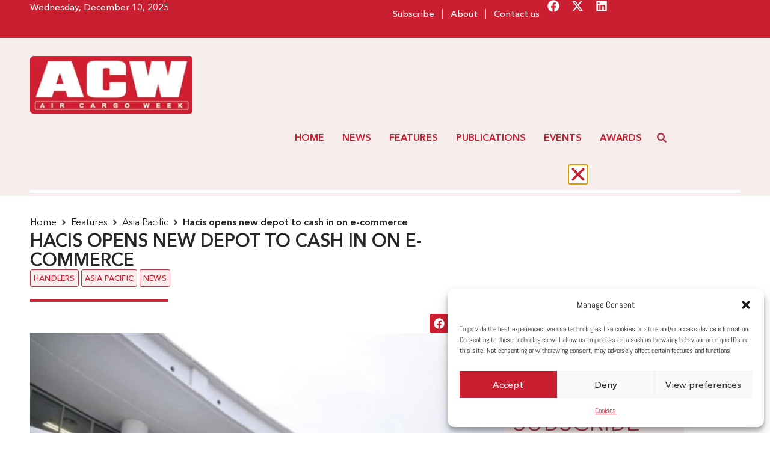

--- FILE ---
content_type: text/css
request_url: https://aircargoweek.com/wp-content/uploads/elementor/css/post-6.css?ver=1762161525
body_size: 782
content:
.elementor-kit-6{--e-global-color-primary:#262626;--e-global-color-secondary:#CA1F31;--e-global-color-text:#FFEAE3;--e-global-color-accent:#FFFFFF;--e-global-color-84595a4:#A73A4B;--e-global-color-e2bb393:#F7EDED;--e-global-color-6eba153:#00000000;--e-global-typography-primary-font-family:"Abel";--e-global-typography-primary-font-weight:400;--e-global-typography-secondary-font-family:"Avenir";--e-global-typography-secondary-font-weight:100;--e-global-typography-text-font-family:"Avenir";--e-global-typography-text-font-weight:400;--e-global-typography-accent-font-family:"Avenir";--e-global-typography-accent-font-weight:500;--e-global-typography-57e4956-font-family:"Avenir";--e-global-typography-57e4956-font-weight:600;--e-global-typography-dc1ac54-font-family:"Avenir";--e-global-typography-dc1ac54-font-weight:700;color:var( --e-global-color-primary );font-family:"Abel", Sans-serif;font-size:18px;font-weight:400;line-height:23px;}.elementor-kit-6 e-page-transition{background-color:#FFBC7D;}.elementor-kit-6 a:hover{color:var( --e-global-color-secondary );}.elementor-kit-6 h1{font-family:"Avenir", Sans-serif;font-size:50px;font-weight:400;text-transform:uppercase;line-height:55px;letter-spacing:0.2px;}.elementor-kit-6 h2{color:var( --e-global-color-84595a4 );font-family:"Avenir", Sans-serif;font-size:40px;font-weight:400;text-transform:uppercase;line-height:45px;}.elementor-kit-6 h3{color:var( --e-global-color-primary );font-family:"Avenir", Sans-serif;font-size:18px;font-weight:600;line-height:25px;}.elementor-kit-6 h4{color:var( --e-global-color-primary );font-family:"Avenir", Sans-serif;font-weight:400;text-transform:uppercase;}.elementor-kit-6 button,.elementor-kit-6 input[type="button"],.elementor-kit-6 input[type="submit"],.elementor-kit-6 .elementor-button{font-family:var( --e-global-typography-text-font-family ), Sans-serif;font-weight:var( --e-global-typography-text-font-weight );border-style:none;border-radius:0px 0px 0px 0px;padding:10px 10px 6px 10px;}.elementor-kit-6 button:hover,.elementor-kit-6 button:focus,.elementor-kit-6 input[type="button"]:hover,.elementor-kit-6 input[type="button"]:focus,.elementor-kit-6 input[type="submit"]:hover,.elementor-kit-6 input[type="submit"]:focus,.elementor-kit-6 .elementor-button:hover,.elementor-kit-6 .elementor-button:focus{border-style:none;border-radius:0px 0px 0px 0px;}.elementor-section.elementor-section-boxed > .elementor-container{max-width:1180px;}.e-con{--container-max-width:1180px;--container-default-padding-top:0px;--container-default-padding-right:0px;--container-default-padding-bottom:0px;--container-default-padding-left:0px;}.elementor-widget:not(:last-child){margin-block-end:0rem;}.elementor-element{--widgets-spacing:0rem 0rem;--widgets-spacing-row:0rem;--widgets-spacing-column:0rem;}{}h1.entry-title{display:var(--page-title-display);}@media(max-width:1024px){.elementor-kit-6 h2{font-size:33px;line-height:34px;}.elementor-section.elementor-section-boxed > .elementor-container{max-width:1024px;}.e-con{--container-max-width:1024px;}}@media(max-width:767px){.elementor-kit-6 h1{font-size:36px;}.elementor-kit-6 h2{font-size:26px;line-height:28px;}.elementor-kit-6 h4{font-size:20px;}.elementor-section.elementor-section-boxed > .elementor-container{max-width:767px;}.e-con{--container-max-width:767px;}}/* Start Custom Fonts CSS */@font-face {
	font-family: 'Abel';
	font-style: normal;
	font-weight: normal;
	font-display: auto;
	src: url('https://aircargoweek.com/wp-content/uploads/2024/03/Abel-Regular.woff2') format('woff2'),
		url('https://aircargoweek.com/wp-content/uploads/2024/03/Abel-Regular.woff') format('woff');
}
/* End Custom Fonts CSS */
/* Start Custom Fonts CSS */@font-face {
	font-family: 'Avenir';
	font-style: normal;
	font-weight: normal;
	font-display: auto;
	src: url('https://aircargoweek.com/wp-content/uploads/2024/03/AvenirNextCyr-Regular.woff2') format('woff2'),
		url('https://aircargoweek.com/wp-content/uploads/2024/03/AvenirNextCyr-Regular.woff') format('woff');
}
@font-face {
	font-family: 'Avenir';
	font-style: normal;
	font-weight: 100;
	font-display: auto;
	src: url('https://aircargoweek.com/wp-content/uploads/2024/03/AvenirNextCyr-Thin.woff2') format('woff2'),
		url('https://aircargoweek.com/wp-content/uploads/2024/03/AvenirNextCyr-Thin.woff') format('woff');
}
@font-face {
	font-family: 'Avenir';
	font-style: normal;
	font-weight: 500;
	font-display: auto;
	src: url('https://aircargoweek.com/wp-content/uploads/2024/03/AvenirNextCyr-Medium.woff2') format('woff2'),
		url('https://aircargoweek.com/wp-content/uploads/2024/03/AvenirNextCyr-Medium.woff') format('woff');
}
@font-face {
	font-family: 'Avenir';
	font-style: normal;
	font-weight: 700;
	font-display: auto;
	src: url('https://aircargoweek.com/wp-content/uploads/2024/03/AvenirNextCyr-Bold.woff2') format('woff2'),
		url('https://aircargoweek.com/wp-content/uploads/2024/03/AvenirNextCyr-Bold.woff') format('woff');
}
@font-face {
	font-family: 'Avenir';
	font-style: normal;
	font-weight: 600;
	font-display: auto;
	src: url('https://aircargoweek.com/wp-content/uploads/2024/03/AvenirNextCyr-Demi.woff2') format('woff2'),
		url('https://aircargoweek.com/wp-content/uploads/2024/03/AvenirNextCyr-Demi.woff') format('woff');
}
/* End Custom Fonts CSS */

--- FILE ---
content_type: text/css
request_url: https://aircargoweek.com/wp-content/uploads/elementor/css/post-81051.css?ver=1763564477
body_size: 283
content:
.elementor-81051 .elementor-element.elementor-element-0a1e238{--display:flex;--flex-direction:column;--container-widget-width:100%;--container-widget-height:initial;--container-widget-flex-grow:0;--container-widget-align-self:initial;--flex-wrap-mobile:wrap;--justify-content:flex-start;--gap:0px 0px;--row-gap:0px;--column-gap:0px;--margin-top:0px;--margin-bottom:0px;--margin-left:0px;--margin-right:0px;--z-index:999;}.elementor-81051 .elementor-element.elementor-element-6c9a3fa > .elementor-widget-container{margin:0px 0px 0px 0px;padding:0px 0px 0px 0px;border-style:none;}#elementor-popup-modal-81051 .dialog-widget-content{animation-duration:0.3s;background-color:#00000000;border-radius:0px 0px 0px 0px;margin:200px 0px 0px 0px;}#elementor-popup-modal-81051 .dialog-message{width:702px;height:520px;align-items:flex-start;padding:0px 0px 0px 0px;}#elementor-popup-modal-81051{justify-content:center;align-items:center;}#elementor-popup-modal-81051 .dialog-close-button{display:flex;top:-25px;background-color:var( --e-global-color-accent );font-size:30px;}body:not(.rtl) #elementor-popup-modal-81051 .dialog-close-button{right:15px;}body.rtl #elementor-popup-modal-81051 .dialog-close-button{left:15px;}#elementor-popup-modal-81051 .dialog-close-button i{color:var( --e-global-color-secondary );}#elementor-popup-modal-81051 .dialog-close-button svg{fill:var( --e-global-color-secondary );}#elementor-popup-modal-81051 .dialog-close-button:hover i{color:var( --e-global-color-primary );}#elementor-popup-modal-81051 .dialog-close-button:hover{background-color:var( --e-global-color-accent );}@media(max-width:767px){.elementor-81051 .elementor-element.elementor-element-0a1e238{--content-width:90%;}}@media(min-width:768px){.elementor-81051 .elementor-element.elementor-element-0a1e238{--content-width:600px;}}

--- FILE ---
content_type: text/css
request_url: https://aircargoweek.com/wp-content/uploads/elementor/css/post-73091.css?ver=1762161526
body_size: 901
content:
.elementor-73091 .elementor-element.elementor-element-5abf5e2{--display:flex;--flex-direction:column;--container-widget-width:calc( ( 1 - var( --container-widget-flex-grow ) ) * 100% );--container-widget-height:initial;--container-widget-flex-grow:0;--container-widget-align-self:initial;--flex-wrap-mobile:wrap;--justify-content:flex-start;--align-items:center;--margin-top:0px;--margin-bottom:0px;--margin-left:0px;--margin-right:0px;}.elementor-73091 .elementor-element.elementor-element-5abf5e2:not(.elementor-motion-effects-element-type-background), .elementor-73091 .elementor-element.elementor-element-5abf5e2 > .elementor-motion-effects-container > .elementor-motion-effects-layer{background-color:var( --e-global-color-e2bb393 );}.elementor-73091 .elementor-element.elementor-element-1845f789{--display:flex;--margin-top:100px;--margin-bottom:0px;--margin-left:0px;--margin-right:0px;}.elementor-73091 .elementor-element.elementor-element-1845f789:not(.elementor-motion-effects-element-type-background), .elementor-73091 .elementor-element.elementor-element-1845f789 > .elementor-motion-effects-container > .elementor-motion-effects-layer{background-color:var( --e-global-color-e2bb393 );}.elementor-73091 .elementor-element.elementor-element-c57115a > .elementor-widget-container{margin:-21px 0px 20px 0px;}.elementor-73091 .elementor-element.elementor-element-c57115a{z-index:2;}.elementor-73091 .elementor-element.elementor-element-c57115a .elementor-heading-title{font-family:"Avenir", Sans-serif;font-size:40px;font-weight:400;text-transform:uppercase;line-height:42px;letter-spacing:2px;color:var( --e-global-color-primary );}.elementor-73091 .elementor-element.elementor-element-632d408b > .elementor-widget-container{margin:10px 10px 10px 10px;}.elementor-73091 .elementor-element.elementor-element-48f7b153 > .elementor-widget-container{padding:10px 10px 10px 10px;}.elementor-73091 .elementor-element.elementor-element-48f7b153 .elementor-heading-title{font-family:"Avenir", Sans-serif;font-size:18px;font-weight:500;line-height:20px;}.elementor-73091 .elementor-element.elementor-element-571155e8 > .elementor-widget-container{padding:20px 20px 20px 20px;}.elementor-73091 .elementor-element.elementor-element-571155e8 .elementor-button-content-wrapper{flex-direction:row-reverse;}.elementor-73091 .elementor-element.elementor-element-571155e8 .elementor-button span{gap:17px;}.elementor-73091 .elementor-element.elementor-element-571155e8 .elementor-field-group{padding-right:calc( 10px/2 );padding-left:calc( 10px/2 );margin-bottom:10px;}.elementor-73091 .elementor-element.elementor-element-571155e8 .elementor-form-fields-wrapper{margin-left:calc( -10px/2 );margin-right:calc( -10px/2 );margin-bottom:-10px;}.elementor-73091 .elementor-element.elementor-element-571155e8 .elementor-field-group.recaptcha_v3-bottomleft, .elementor-73091 .elementor-element.elementor-element-571155e8 .elementor-field-group.recaptcha_v3-bottomright{margin-bottom:0;}body.rtl .elementor-73091 .elementor-element.elementor-element-571155e8 .elementor-labels-inline .elementor-field-group > label{padding-left:0px;}body:not(.rtl) .elementor-73091 .elementor-element.elementor-element-571155e8 .elementor-labels-inline .elementor-field-group > label{padding-right:0px;}body .elementor-73091 .elementor-element.elementor-element-571155e8 .elementor-labels-above .elementor-field-group > label{padding-bottom:0px;}.elementor-73091 .elementor-element.elementor-element-571155e8 .elementor-field-group > label{font-family:"Avenir", Sans-serif;font-size:14px;font-weight:500;line-height:19px;}.elementor-73091 .elementor-element.elementor-element-571155e8 .elementor-field-type-html{padding-bottom:0px;color:var( --e-global-color-primary );font-family:"Avenir", Sans-serif;font-size:14px;font-weight:500;line-height:19px;}.elementor-73091 .elementor-element.elementor-element-571155e8 .elementor-field-group .elementor-field:not(.elementor-select-wrapper){background-color:#ffffff;border-color:var( --e-global-color-accent );border-radius:5px 5px 5px 5px;}.elementor-73091 .elementor-element.elementor-element-571155e8 .elementor-field-group .elementor-select-wrapper select{background-color:#ffffff;border-color:var( --e-global-color-accent );border-radius:5px 5px 5px 5px;}.elementor-73091 .elementor-element.elementor-element-571155e8 .elementor-field-group .elementor-select-wrapper::before{color:var( --e-global-color-accent );}.elementor-73091 .elementor-element.elementor-element-571155e8 .elementor-button{font-family:var( --e-global-typography-text-font-family ), Sans-serif;font-weight:var( --e-global-typography-text-font-weight );border-radius:0px 0px 0px 0px;padding:15px 15px 15px 15px;}.elementor-73091 .elementor-element.elementor-element-571155e8 .e-form__buttons__wrapper__button-next{background-color:var( --e-global-color-secondary );color:var( --e-global-color-accent );transition-duration:200ms;}.elementor-73091 .elementor-element.elementor-element-571155e8 .elementor-button[type="submit"]{background-color:var( --e-global-color-secondary );color:var( --e-global-color-accent );transition-duration:200ms;}.elementor-73091 .elementor-element.elementor-element-571155e8 .elementor-button[type="submit"] svg *{fill:var( --e-global-color-accent );transition-duration:200ms;}.elementor-73091 .elementor-element.elementor-element-571155e8 .e-form__buttons__wrapper__button-previous{color:#ffffff;transition-duration:200ms;}.elementor-73091 .elementor-element.elementor-element-571155e8 .e-form__buttons__wrapper__button-next:hover{background-color:var( --e-global-color-primary );color:#ffffff;}.elementor-73091 .elementor-element.elementor-element-571155e8 .elementor-button[type="submit"]:hover{background-color:var( --e-global-color-primary );color:#ffffff;}.elementor-73091 .elementor-element.elementor-element-571155e8 .elementor-button[type="submit"]:hover svg *{fill:#ffffff;}.elementor-73091 .elementor-element.elementor-element-571155e8 .e-form__buttons__wrapper__button-previous:hover{color:#ffffff;}.elementor-73091 .elementor-element.elementor-element-571155e8 .elementor-message{font-family:"Avenir", Sans-serif;font-weight:400;line-height:17px;}.elementor-73091 .elementor-element.elementor-element-571155e8 .elementor-message.elementor-message-success{color:var( --e-global-color-primary );}.elementor-73091 .elementor-element.elementor-element-571155e8 .elementor-message.elementor-message-danger{color:var( --e-global-color-secondary );}.elementor-73091 .elementor-element.elementor-element-571155e8 .elementor-message.elementor-help-inline{color:var( --e-global-color-primary );}.elementor-73091 .elementor-element.elementor-element-571155e8{--e-form-steps-indicators-spacing:20px;--e-form-steps-indicator-padding:30px;--e-form-steps-indicator-inactive-secondary-color:#ffffff;--e-form-steps-indicator-active-secondary-color:#ffffff;--e-form-steps-indicator-completed-secondary-color:#ffffff;--e-form-steps-divider-width:1px;--e-form-steps-divider-gap:10px;}/* Start custom CSS for container, class: .elementor-element-5abf5e2 */.elementor-73091 .elementor-element.elementor-element-5abf5e2{max-width:300px;}/* End custom CSS */
/* Start custom CSS for container, class: .elementor-element-1845f789 */.elementor-73091 .elementor-element.elementor-element-1845f789{max-width:300px;}/* End custom CSS */

--- FILE ---
content_type: application/javascript
request_url: https://worldaircargoawards.com/wp-content/plugins/aircargoweek/js/acw.js?ver=a522af
body_size: 612
content:
jQuery(document).ready(function(){
    jQuery('a').each(function(){
        if(jQuery(this).html().includes('AS#404') || jQuery(this).html().includes('AS#403')){
            jQuery(this).css('display', 'none');
        }
    });

    var wd = window.screen.width;
    //console.log('screen-width: ' + wd);
    if(wd < 500){
        jQuery('body').addClass('mobile');
        console.log('mobile_viewer_found');
    } else {
        jQuery('body').removeClass('mobile');
    }

    console.log('Hiding Subs Form');
    jQuery('.the_sub_form').first().hide();

    //jQuery('#acw_logo_img_subform').html(digimage());
    //jQuery('#acw_skim_img_subform').html(skimimage());

    var popup_check_interval;
    clear_empty_popup(popup_check_interval);
});

//not used...
jQuery(window).ready(function(){
   setTimeout(function(){
      jQuery('.mpMultipleInput').each(function(){
             jQuery(this).prop('checked', true);
      });
      jQuery('input.submitButton').val('Subscribe');
      jQuery('.mpMultipleLabel').each(function(){
          if(jQuery(this).text().includes('Skim')){
             jQuery(this).html('<span> The Skim Daily</span>');
             jQuery(this).prepend(skimimage());
          } else {
             jQuery(this).html('<span> ACW Weekly</span>');
             jQuery(this).prepend(digimage());
          }
      });
   }, 4000);

});

function set_form_horizontal(single_column){
    jQuery('.mpFormTable').first().attr('id', 'acw_collect_table');
    var rows_length = jQuery('#acw_collect_table').find('.mpQuestionTable').length;
    //console.log('number of rows: ' + rows_length);
    var rows = jQuery('#acw_collect_table').find('.mpQuestionTable');
    var horiz = document.createElement('table');
    horiz.classList.add('horiz_form_table');
    var tf = document.createElement('tbody');
    var tr = document.createElement('tr');
    var tdf = document.createElement('td');
    var tds = document.createElement('td');
    var half = rows_length/2;
    for(i = 0; i<rows_length;i++){
       var oh = jQuery('#acw_collect_table .mpQuestionTable')[i].outerHTML;
       if(i < half || single_column == 1){
           tdf.innerHTML = tdf.innerHTML + oh; //.prop('outerHTML'));
           //tdf.append(oh.prop('outerHTML'));
       } else {
           tds.innerHTML = tds.innerHTML + oh; //.prop('outerHTML'));
           //tds.append(oh.prop('outerHTML'));
       }
    }
    tr.append(tdf);
    tr.append(tds);
    tf.append(tr);
    horiz.append(tf);
    jQuery('#acw_collect_table').find('td').first().html('');
    jQuery('#acw_collect_table').find('td').first().append(horiz);
    console.log('Showing Subs Form');
    jQuery('.the_sub_form').first().show();
}

function skim_label(){
    var lbl = document.createElement('span');
    lbl.innerHTML = (skimimage() + ' The Skim Daily');
    return lbl;
}

function acw_label(){
    var lbl = document.createElement('span');
    lbl.innerHTML = (digimage() + ' ACW Weekly');
    return lbl;
}

function digimage(){
    var im = document.createElement('img');
    im.setAttribute('src', 'https://aircargoweek.com/wp-content/uploads/2024/03/ACW-brand-new-logo.png.webp');
    im.setAttribute('width', '200');
    //im.setAttribute('height', '110');
    return im;
}

function skimimage(){
    var im = document.createElement('img');
    im.setAttribute('src', 'https://aircargoweek.com/wp-content/uploads/2024/04/the_skim.png.webp');
    im.setAttribute('width', '200');
    //im.setAttribute('height', '110');
    return im;
}

function clear_empty_popup(interval){
    interval = setInterval(function(){
        jQuery('a').each(function(){
            if(jQuery(this).html().includes('AS#404') || jQuery(this).html().includes('AS#403')){
                if(jQuery(this).closest('.elementor-popup-modal').length){
                    jQuery(this).closest('.elementor-popup-modal').remove();
                    console.log('empty popup found and eliminated');
                    clearInterval(interval);
                }
            }
        });
    }, 200);
}